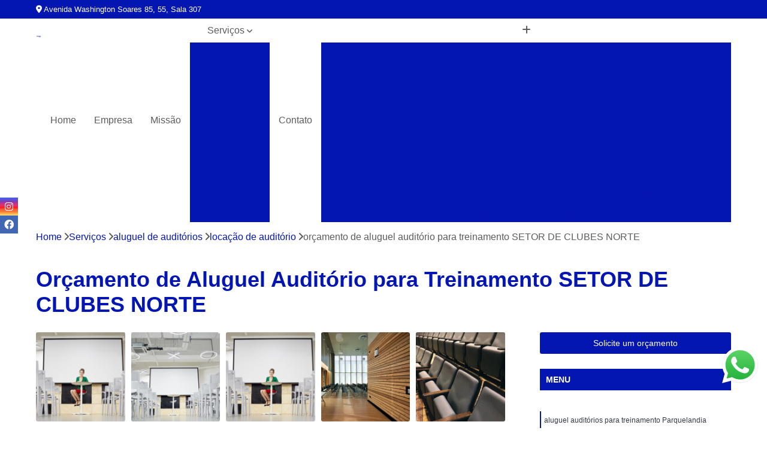

--- FILE ---
content_type: text/html; charset=utf-8
request_url: https://coworking.conceptoffices.com.br/aluguel-de-auditorios/locacao-de-auditorio/orcamento-de-aluguel-auditorio-para-treinamento-setor-de-clubes-norte
body_size: 15698
content:

<!DOCTYPE html>
<!--[if lt IE 7]>      <html class="no-js lt-ie9 lt-ie8 lt-ie7"> <![endif]-->
<!--[if IE 7]>         <html class="no-js lt-ie9 lt-ie8"> <![endif]-->
<!--[if IE 8]>         <html class="no-js lt-ie9"> <![endif]-->
<!--[if gt IE 8]><!-->
<html class="no-js" lang="pt-br"> <!--<![endif]-->

<head>


	
     <link rel="shortcut icon" href="https://coworking.conceptoffices.com.br/imagens/favicon.ico">
   
   
     <meta name="google-site-verification" content="LTBGt62a9-iQdnBu6rWA9v4ZZRrlNHMuHmWJqU3xg6M">
  
            <meta name="msvalidate.01" content="C6C863CB6F6FF962CE6D2636592AF74C">
    
        


    
    <meta name="keywords" content="locação de auditório, locação, auditório">
    <meta name="viewport" content="width=device-width, initial-scale=1.0">
    <meta name="geo.position"
          content=";">
    <meta name="geo.region" content="">
    <meta name="geo.placename" content="">
    <meta name="ICBM"
          content=",">
    <meta name="robots" content="index,follow">
    <meta name="rating" content="General">
    <meta name="revisit-after" content="7 days">
    <meta name="author" content="Concept Offices">
    <meta property="region" content="Brasil">
    <meta property="og:title"
          content="Orçamento de Aluguel Auditório para Treinamento SETOR DE CLUBES NORTE - Locação de Auditório - Concept Offices ">
    <meta property="type" content="article">
    <meta property="image"
          content="https://coworking.conceptoffices.com.br/imagens/logo.png">
    <meta property="og:url"
          content="https://coworking.conceptoffices.com.br/aluguel-de-auditorios/locacao-de-auditorio/orcamento-de-aluguel-auditorio-para-treinamento-setor-de-clubes-norte">
    <meta property="description" content="">
    <meta property="site_name" content="Concept Offices">
        <link rel="canonical" href="https://coworking.conceptoffices.com.br/aluguel-de-auditorios/locacao-de-auditorio/orcamento-de-aluguel-auditorio-para-treinamento-setor-de-clubes-norte">

        <meta name="idProjeto" content="5277">

      <link rel="stylesheet" href="https://coworking.conceptoffices.com.br/css/normalize.css" >
	<link rel="stylesheet" href="https://coworking.conceptoffices.com.br/css/style-base.css" >
	<link rel="stylesheet" href="https://coworking.conceptoffices.com.br/css/style.css" >
	<link rel="stylesheet" href="https://coworking.conceptoffices.com.br/css/mpi-1.0.css" >
	<link rel="stylesheet" href="https://coworking.conceptoffices.com.br/css/menu-hamburger.css" >
	<link rel="stylesheet" href="https://coworking.conceptoffices.com.br/owl/owl.theme.default.min.css" >
	<link rel="stylesheet" href="https://coworking.conceptoffices.com.br/fancybox/jquery.fancybox.min.css" >
	<link rel="stylesheet" href="https://coworking.conceptoffices.com.br/js/sweetalert/css/sweetalert.css" >

      <title>Orçamento de Aluguel Auditório para Treinamento SETOR DE CLUBES NORTE - Locação de Auditório - Concept Offices </title>
      <base href="https://coworking.conceptoffices.com.br/">


      <style>
         .owl-carousel,.owl-carousel .owl-item{-webkit-tap-highlight-color:transparent;position:relative}.owl-carousel{display:none;width:100%;z-index:1}.owl-carousel .owl-stage{position:relative;-ms-touch-action:pan-Y;touch-action:manipulation;-moz-backface-visibility:hidden}.owl-carousel .owl-stage:after{content:".";display:block;clear:both;visibility:hidden;line-height:0;height:0}.owl-carousel .owl-stage-outer{position:relative;overflow:hidden;-webkit-transform:translate3d(0,0,0)}.owl-carousel .owl-item,.owl-carousel .owl-wrapper{-webkit-backface-visibility:hidden;-moz-backface-visibility:hidden;-ms-backface-visibility:hidden;-webkit-transform:translate3d(0,0,0);-moz-transform:translate3d(0,0,0);-ms-transform:translate3d(0,0,0)}.owl-carousel .owl-item{min-height:1px;float:left;-webkit-backface-visibility:hidden;-webkit-touch-callout:none}.owl-carousel .owl-item img{display:block;width:100%}.owl-carousel .owl-dots.disabled,.owl-carousel .owl-nav.disabled{display:none}.no-js .owl-carousel,.owl-carousel.owl-loaded{display:block}.owl-carousel .owl-dot,.owl-carousel .owl-nav .owl-next,.owl-carousel .owl-nav .owl-prev{cursor:pointer;-webkit-user-select:none;-khtml-user-select:none;-moz-user-select:none;-ms-user-select:none;user-select:none}.owl-carousel .owl-nav button.owl-next,.owl-carousel .owl-nav button.owl-prev,.owl-carousel button.owl-dot{background:0 0;color:inherit;border:none;padding:0!important;font:inherit}.owl-carousel.owl-loading{opacity:0;display:block}.owl-carousel.owl-hidden{opacity:0}.owl-carousel.owl-refresh .owl-item{visibility:hidden}.owl-carousel.owl-drag .owl-item{-ms-touch-action:pan-y;touch-action:pan-y;-webkit-user-select:none;-moz-user-select:none;-ms-user-select:none;user-select:none}.owl-carousel.owl-grab{cursor:move;cursor:grab}.owl-carousel.owl-rtl{direction:rtl}.owl-carousel.owl-rtl .owl-item{float:right}.owl-carousel .animated{animation-duration:1s;animation-fill-mode:both}.owl-carousel .owl-animated-in{z-index:0}.owl-carousel .owl-animated-out{z-index:1}.owl-carousel .fadeOut{animation-name:fadeOut}@keyframes fadeOut{0%{opacity:1}100%{opacity:0}}.owl-height{transition:height .5s ease-in-out}.owl-carousel .owl-item .owl-lazy{opacity:0;transition:opacity .4s ease}.owl-carousel .owl-item .owl-lazy:not([src]),.owl-carousel .owl-item .owl-lazy[src^=""]{max-height:0}.owl-carousel .owl-item img.owl-lazy{transform-style:preserve-3d}.owl-carousel .owl-video-wrapper{position:relative;height:100%;background:#000}.owl-carousel .owl-video-play-icon{position:absolute;height:80px;width:80px;left:50%;top:50%;margin-left:-40px;margin-top:-40px;background:url(owl.video.play.png) no-repeat;cursor:pointer;z-index:1;-webkit-backface-visibility:hidden;transition:transform .1s ease}.owl-carousel .owl-video-play-icon:hover{-ms-transform:scale(1.3,1.3);transform:scale(1.3,1.3)}.owl-carousel .owl-video-playing .owl-video-play-icon,.owl-carousel .owl-video-playing .owl-video-tn{display:none}.owl-carousel .owl-video-tn{opacity:0;height:100%;background-position:center center;background-repeat:no-repeat;background-size:contain;transition:opacity .4s ease}.owl-carousel .owl-video-frame{position:relative;z-index:1;height:100%;width:100%}
        </style>

<!-- Desenvolvido com MPI Technology® -->


    <!-- Google Tag Manager -->
  <script>(function(w,d,s,l,i){w[l]=w[l]||[];w[l].push({'gtm.start':
        new Date().getTime(),event:'gtm.js'});var f=d.getElementsByTagName(s)[0],
        j=d.createElement(s),dl=l!='dataLayer'?'&l='+l:'';j.async=true;j.src=
        'https://www.googletagmanager.com/gtm.js?id='+i+dl;f.parentNode.insertBefore(j,f);
        })(window,document,'script','dataLayer','GTM-PTNBVZ4');</script>
        <!-- End Google Tag Manager -->
       
   <link rel="stylesheet" href="https://coworking.conceptoffices.com.br/css/personalizado.css">

</head>




<!-- Desenvolvido por BUSCA CLIENTES - www.buscaclientes.com.br -->




<body class="mpi-body" data-pagina="f9c6a83204716ddcf5eae78762626517">

    
	<!-- Google Tag Manager (noscript) -->
	<noscript><iframe src="https://www.googletagmanager.com/ns.html?id=GTM-PTNBVZ4" height="0" width="0" style="display:none;visibility:hidden"></iframe></noscript>
	<!-- End Google Tag Manager (noscript) -->
	

  <!-- Página de Big (paginaimagem) -->
                  
                         
         
      
  <header>

    <div id="scrollheader" class="header-desktop">
        <div class="topo">
            <div class="wrapper">
                <div class="d-flex align-items-center justify-content-between">
                    <span><i class="fas fa-map-marker-alt" aria-hidden="true"></i>
                        Avenida Washington Soares 85, 55, Sala 307                    </span>
                    <div class="d-flex align-items-center justify-content-between gap-10">
                                                                            </div>
                </div>
            </div>
            <div class="clear"></div>
        </div>

        <div class="wrapper">
            <div class="d-flex flex-sm-column flex-align-items-center justify-content-between justify-content-md-center gap-20">
                <div class="logo">
                    <a rel="nofollow" href="https://coworking.conceptoffices.com.br/" title="Voltar a página inicial">
                        <img src="https://coworking.conceptoffices.com.br/imagens/logo.png" alt="Concept Offices" title="Concept Offices" width="200">
                    </a>
                </div>
                <div class="d-flex align-items-center justify-content-end justify-content-md-center gap-20">
                    <nav id="menu">
                        <ul>
                            
                                    
                                                            <li><a class="btn-home" data-area="paginaHome" href="https://coworking.conceptoffices.com.br/" title="Home">Home</a></li>
                                    
                                                            <li><a  href="https://coworking.conceptoffices.com.br/empresa" title="Empresa">Empresa</a></li>
                                    
                                                            <li><a  href="https://coworking.conceptoffices.com.br/missao" title="Missão">Missão</a></li>
                                    
                                                            <li class="dropdown"><a  href="https://coworking.conceptoffices.com.br/servicos" title="Serviços">Serviços</a>                                                                                                                                            <ul class="sub-menu ">                                                                                <li class="dropdown"><a href="https://coworking.conceptoffices.com.br/aluguel-de-auditorios" title="aluguel de auditórios">Aluguel de auditórios</a>

                                                                                </li>                                                                                <li class="dropdown"><a href="https://coworking.conceptoffices.com.br/aluguel-de-consultorios" title="aluguel de consultórios">Aluguel de consultórios</a>

                                                                                </li>                                                                                <li class="dropdown"><a href="https://coworking.conceptoffices.com.br/aluguel-de-salas" title="aluguel de salas">Aluguel de salas</a>

                                                                                </li>                                                                                <li class="dropdown"><a href="https://coworking.conceptoffices.com.br/enderecos-comerciais" title="endereços comerciais">Endereços comerciais</a>

                                                                                </li>                                                                                <li class="dropdown"><a href="https://coworking.conceptoffices.com.br/enderecos-fiscais" title="endereços fiscais">Endereços fiscais</a>

                                                                                </li>                                                                                <li class="dropdown"><a href="https://coworking.conceptoffices.com.br/escritorios-compartilhados" title="escritórios compartilhados">Escritórios compartilhados</a>

                                                                                </li>                                                                                <li class="dropdown"><a href="https://coworking.conceptoffices.com.br/escritorios-coworking" title="escritórios coworking">Escritórios coworking</a>

                                                                                </li>                                                                                <li class="dropdown"><a href="https://coworking.conceptoffices.com.br/escritorios-virtuais" title="escritórios virtuais">Escritórios virtuais</a>

                                                                                </li>                                                                                <li class="dropdown"><a href="https://coworking.conceptoffices.com.br/locacao-de-salas" title="locação de salas">Locação de salas</a>

                                                                                </li>                                                                                <li class="dropdown"><a href="https://coworking.conceptoffices.com.br/salas-para-aluguel" title="salas para aluguel">Salas para aluguel</a>

                                                                                </li>                                                                        </ul>
                                                                    </li>
                                                                                                                                        
                                                            <li><a  href="https://coworking.conceptoffices.com.br/contato" title="Contato">Contato</a></li>
                                                                                                                    <li class="dropdown" data-icon-menu>
                                                                <a href="https://coworking.conceptoffices.com.br/servicos" title="Mais informacoes"><i class="fas fa-plus"></i></a>

                                                                <ul class="sub-menu ">
                                                                    
                                                                        <li> <a href="aluguel-auditorio" title="Contato">
                                                                                Aluguel Auditório                                                                            </a></li>

                                                                        
                                                                        <li> <a href="aluguel-auditorio-brasilia" title="Contato">
                                                                                Aluguel Auditório Brasília                                                                            </a></li>

                                                                        
                                                                        <li> <a href="aluguel-auditorio-fortaleza" title="Contato">
                                                                                Aluguel Auditório Fortaleza                                                                            </a></li>

                                                                        
                                                                        <li> <a href="aluguel-auditorio-para-eventos" title="Contato">
                                                                                Aluguel Auditório para Eventos                                                                            </a></li>

                                                                        
                                                                        <li> <a href="aluguel-auditorio-para-treinamento" title="Contato">
                                                                                Aluguel Auditório para Treinamento                                                                            </a></li>

                                                                        
                                                                        <li> <a href="aluguel-de-auditorio" title="Contato">
                                                                                Aluguel de Auditório                                                                            </a></li>

                                                                        
                                                                        <li> <a href="auditorio-de-treinamento-para-aluguel" title="Contato">
                                                                                Auditório de Treinamento para Aluguel                                                                            </a></li>

                                                                        
                                                                        <li> <a href="auditorio-de-treinamento-para-locacao" title="Contato">
                                                                                Auditório de Treinamento para Locação                                                                            </a></li>

                                                                        
                                                                        <li> <a href="auditorio-para-aluguel" title="Contato">
                                                                                Auditório para Aluguel                                                                            </a></li>

                                                                        
                                                                        <li> <a href="auditorio-para-locacao" title="Contato">
                                                                                Auditório para Locação                                                                            </a></li>

                                                                        
                                                                        <li> <a href="locacao-auditorio" title="Contato">
                                                                                Locação Auditório                                                                            </a></li>

                                                                        
                                                                        <li> <a href="locacao-de-auditorio" title="Contato">
                                                                                Locação de Auditório                                                                            </a></li>

                                                                        
                                                                        <li> <a href="aluguel-consultorio" title="Contato">
                                                                                Aluguel Consultório                                                                            </a></li>

                                                                        
                                                                        <li> <a href="aluguel-consultorio-brasilia" title="Contato">
                                                                                Aluguel Consultório Brasília                                                                            </a></li>

                                                                        
                                                                        <li> <a href="aluguel-consultorio-fortaleza" title="Contato">
                                                                                Aluguel Consultório Fortaleza                                                                            </a></li>

                                                                        
                                                                        <li> <a href="aluguel-consultorio-medico" title="Contato">
                                                                                Aluguel Consultório Médico                                                                            </a></li>

                                                                        
                                                                        <li> <a href="aluguel-consultorio-psicologia" title="Contato">
                                                                                Aluguel Consultório Psicologia                                                                            </a></li>

                                                                        
                                                                        <li> <a href="aluguel-de-consultorio" title="Contato">
                                                                                Aluguel de Consultório                                                                            </a></li>

                                                                        
                                                                        <li> <a href="aluguel-de-consultorio-de-fisioterapia" title="Contato">
                                                                                Aluguel de Consultório de Fisioterapia                                                                            </a></li>

                                                                        
                                                                        <li> <a href="aluguel-de-consultorio-nutricionista" title="Contato">
                                                                                Aluguel de Consultório Nutricionista                                                                            </a></li>

                                                                        
                                                                        <li> <a href="aluguel-de-consultorio-por-hora" title="Contato">
                                                                                Aluguel de Consultório por Hora                                                                            </a></li>

                                                                        
                                                                        <li> <a href="aluguel-de-horario-em-consultorio-medico" title="Contato">
                                                                                Aluguel de Horário em Consultório Médico                                                                            </a></li>

                                                                        
                                                                        <li> <a href="aluguel-sala-consultorio" title="Contato">
                                                                                Aluguel Sala Consultório                                                                            </a></li>

                                                                        
                                                                        <li> <a href="consultorio-aluguel-por-hora" title="Contato">
                                                                                Consultório Aluguel por Hora                                                                            </a></li>

                                                                        
                                                                        <li> <a href="aluguel-de-sala" title="Contato">
                                                                                Aluguel de Sala                                                                            </a></li>

                                                                        
                                                                        <li> <a href="aluguel-de-sala-comercial" title="Contato">
                                                                                Aluguel de Sala Comercial                                                                            </a></li>

                                                                        
                                                                        <li> <a href="aluguel-de-sala-comercial-por-dia" title="Contato">
                                                                                Aluguel de Sala Comercial por Dia                                                                            </a></li>

                                                                        
                                                                        <li> <a href="aluguel-de-sala-de-reuniao-por-hora" title="Contato">
                                                                                Aluguel de Sala de Reunião por Hora                                                                            </a></li>

                                                                        
                                                                        <li> <a href="aluguel-de-sala-para-consultorio" title="Contato">
                                                                                Aluguel de Sala para Consultório                                                                            </a></li>

                                                                        
                                                                        <li> <a href="aluguel-de-sala-para-terapeutas" title="Contato">
                                                                                Aluguel de Sala para Terapeutas                                                                            </a></li>

                                                                        
                                                                        <li> <a href="aluguel-de-sala-por-hora" title="Contato">
                                                                                Aluguel de Sala por Hora                                                                            </a></li>

                                                                        
                                                                        <li> <a href="aluguel-de-sala-por-hora-para-psicologo" title="Contato">
                                                                                Aluguel de Sala por Hora para Psicólogo                                                                            </a></li>

                                                                        
                                                                        <li> <a href="aluguel-sala" title="Contato">
                                                                                Aluguel Sala                                                                            </a></li>

                                                                        
                                                                        <li> <a href="aluguel-sala-comercial" title="Contato">
                                                                                Aluguel Sala Comercial                                                                            </a></li>

                                                                        
                                                                        <li> <a href="aluguel-sala-comercial-brasilia" title="Contato">
                                                                                Aluguel Sala Comercial Brasília                                                                            </a></li>

                                                                        
                                                                        <li> <a href="aluguel-sala-comercial-fortaleza" title="Contato">
                                                                                Aluguel Sala Comercial Fortaleza                                                                            </a></li>

                                                                        
                                                                        <li> <a href="coworking-endereco-comercial" title="Contato">
                                                                                Coworking Endereço Comercial                                                                            </a></li>

                                                                        
                                                                        <li> <a href="endereco-associacao-comercial" title="Contato">
                                                                                Endereço Associação Comercial                                                                            </a></li>

                                                                        
                                                                        <li> <a href="endereco-comercial" title="Contato">
                                                                                Endereço Comercial                                                                            </a></li>

                                                                        
                                                                        <li> <a href="endereco-comercial-aluguel" title="Contato">
                                                                                Endereço Comercial Aluguel                                                                            </a></li>

                                                                        
                                                                        <li> <a href="endereco-comercial-brasilia" title="Contato">
                                                                                Endereço Comercial Brasília                                                                            </a></li>

                                                                        
                                                                        <li> <a href="endereco-comercial-coworking" title="Contato">
                                                                                Endereço Comercial Coworking                                                                            </a></li>

                                                                        
                                                                        <li> <a href="endereco-comercial-de-empresa" title="Contato">
                                                                                Endereço Comercial de Empresa                                                                            </a></li>

                                                                        
                                                                        <li> <a href="endereco-comercial-empresa" title="Contato">
                                                                                Endereço Comercial Empresa                                                                            </a></li>

                                                                        
                                                                        <li> <a href="endereco-comercial-fortaleza" title="Contato">
                                                                                Endereço Comercial Fortaleza                                                                            </a></li>

                                                                        
                                                                        <li> <a href="endereco-comercial-pessoa-fisica" title="Contato">
                                                                                Endereço Comercial Pessoa Física                                                                            </a></li>

                                                                        
                                                                        <li> <a href="endereco-comercial-virtual" title="Contato">
                                                                                Endereço Comercial Virtual                                                                            </a></li>

                                                                        
                                                                        <li> <a href="endereco-coworking-comercial" title="Contato">
                                                                                Endereço Coworking Comercial                                                                            </a></li>

                                                                        
                                                                        <li> <a href="coworking-endereco-fiscal" title="Contato">
                                                                                Coworking Endereço Fiscal                                                                            </a></li>

                                                                        
                                                                        <li> <a href="endereco-comercial-e-fiscal" title="Contato">
                                                                                Endereço Comercial e Fiscal                                                                            </a></li>

                                                                        
                                                                        <li> <a href="endereco-fiscal" title="Contato">
                                                                                Endereço Fiscal                                                                            </a></li>

                                                                        
                                                                        <li> <a href="endereco-fiscal-brasilia" title="Contato">
                                                                                Endereço Fiscal Brasília                                                                            </a></li>

                                                                        
                                                                        <li> <a href="endereco-fiscal-com-inscricao-estadual" title="Contato">
                                                                                Endereço Fiscal com Inscrição Estadual                                                                            </a></li>

                                                                        
                                                                        <li> <a href="endereco-fiscal-coworking" title="Contato">
                                                                                Endereço Fiscal Coworking                                                                            </a></li>

                                                                        
                                                                        <li> <a href="endereco-fiscal-e-comercial" title="Contato">
                                                                                Endereço Fiscal e Comercial                                                                            </a></li>

                                                                        
                                                                        <li> <a href="endereco-fiscal-fortaleza" title="Contato">
                                                                                Endereço Fiscal Fortaleza                                                                            </a></li>

                                                                        
                                                                        <li> <a href="endereco-fiscal-para-abertura-de-empresa" title="Contato">
                                                                                Endereço Fiscal para Abertura de Empresa                                                                            </a></li>

                                                                        
                                                                        <li> <a href="endereco-fiscal-para-empresas" title="Contato">
                                                                                Endereço Fiscal para Empresas                                                                            </a></li>

                                                                        
                                                                        <li> <a href="endereco-fiscal-virtual" title="Contato">
                                                                                Endereço Fiscal Virtual                                                                            </a></li>

                                                                        
                                                                        <li> <a href="locacao-de-endereco-fiscal" title="Contato">
                                                                                Locação de Endereço Fiscal                                                                            </a></li>

                                                                        
                                                                        <li> <a href="escritorio-compartilhado" title="Contato">
                                                                                Escritório Compartilhado                                                                            </a></li>

                                                                        
                                                                        <li> <a href="escritorio-compartilhado-advocacia" title="Contato">
                                                                                Escritório Compartilhado Advocacia                                                                            </a></li>

                                                                        
                                                                        <li> <a href="escritorio-compartilhado-advogado" title="Contato">
                                                                                Escritório Compartilhado Advogado                                                                            </a></li>

                                                                        
                                                                        <li> <a href="escritorio-compartilhado-brasilia" title="Contato">
                                                                                Escritório Compartilhado Brasília                                                                            </a></li>

                                                                        
                                                                        <li> <a href="escritorio-compartilhado-com-recepcao" title="Contato">
                                                                                Escritório Compartilhado com Recepção                                                                            </a></li>

                                                                        
                                                                        <li> <a href="escritorio-compartilhado-e-coworking" title="Contato">
                                                                                Escritório Compartilhado e Coworking                                                                            </a></li>

                                                                        
                                                                        <li> <a href="escritorio-compartilhado-fortaleza" title="Contato">
                                                                                Escritório Compartilhado Fortaleza                                                                            </a></li>

                                                                        
                                                                        <li> <a href="escritorio-compartilhado-oab" title="Contato">
                                                                                Escritório Compartilhado Oab                                                                            </a></li>

                                                                        
                                                                        <li> <a href="escritorio-compartilhado-para-advogados" title="Contato">
                                                                                Escritório Compartilhado para Advogados                                                                            </a></li>

                                                                        
                                                                        <li> <a href="escritorio-compartilhado-para-empresas" title="Contato">
                                                                                Escritório Compartilhado para Empresas                                                                            </a></li>

                                                                        
                                                                        <li> <a href="escritorio-compartilhado-para-startup" title="Contato">
                                                                                Escritório Compartilhado para Startup                                                                            </a></li>

                                                                        
                                                                        <li> <a href="escritorio-compartilhado-virtual" title="Contato">
                                                                                Escritório Compartilhado Virtual                                                                            </a></li>

                                                                        
                                                                        <li> <a href="coworking-escritorio-virtual" title="Contato">
                                                                                Coworking Escritório Virtual                                                                            </a></li>

                                                                        
                                                                        <li> <a href="escritorio-advocacia-coworking" title="Contato">
                                                                                Escritório Advocacia Coworking                                                                            </a></li>

                                                                        
                                                                        <li> <a href="escritorio-compartilhado-coworking" title="Contato">
                                                                                Escritório Compartilhado Coworking                                                                            </a></li>

                                                                        
                                                                        <li> <a href="escritorio-coworking" title="Contato">
                                                                                Escritório Coworking                                                                            </a></li>

                                                                        
                                                                        <li> <a href="escritorio-coworking-advogados" title="Contato">
                                                                                Escritório Coworking Advogados                                                                            </a></li>

                                                                        
                                                                        <li> <a href="escritorio-coworking-brasilia" title="Contato">
                                                                                Escritório Coworking Brasília                                                                            </a></li>

                                                                        
                                                                        <li> <a href="escritorio-coworking-empresa" title="Contato">
                                                                                Escritório Coworking Empresa                                                                            </a></li>

                                                                        
                                                                        <li> <a href="escritorio-coworking-fortaleza" title="Contato">
                                                                                Escritório Coworking Fortaleza                                                                            </a></li>

                                                                        
                                                                        <li> <a href="escritorio-coworking-locacao" title="Contato">
                                                                                Escritório Coworking Locação                                                                            </a></li>

                                                                        
                                                                        <li> <a href="escritorio-de-coworking" title="Contato">
                                                                                Escritório de Coworking                                                                            </a></li>

                                                                        
                                                                        <li> <a href="escritorio-para-coworking" title="Contato">
                                                                                Escritório para Coworking                                                                            </a></li>

                                                                        
                                                                        <li> <a href="escritorio-privativo-coworking" title="Contato">
                                                                                Escritório Privativo Coworking                                                                            </a></li>

                                                                        
                                                                        <li> <a href="escritorio-virtual" title="Contato">
                                                                                Escritório Virtual                                                                            </a></li>

                                                                        
                                                                        <li> <a href="escritorio-virtual-advogado" title="Contato">
                                                                                Escritório Virtual Advogado                                                                            </a></li>

                                                                        
                                                                        <li> <a href="escritorio-virtual-brasilia" title="Contato">
                                                                                Escritório Virtual Brasília                                                                            </a></li>

                                                                        
                                                                        <li> <a href="escritorio-virtual-com-endereco-fiscal" title="Contato">
                                                                                Escritório Virtual com Endereço Fiscal                                                                            </a></li>

                                                                        
                                                                        <li> <a href="escritorio-virtual-com-inscricao-estadual" title="Contato">
                                                                                Escritório Virtual com Inscrição Estadual                                                                            </a></li>

                                                                        
                                                                        <li> <a href="escritorio-virtual-coworking" title="Contato">
                                                                                Escritório Virtual Coworking                                                                            </a></li>

                                                                        
                                                                        <li> <a href="escritorio-virtual-de-advocacia" title="Contato">
                                                                                Escritório Virtual de Advocacia                                                                            </a></li>

                                                                        
                                                                        <li> <a href="escritorio-virtual-de-contabilidade" title="Contato">
                                                                                Escritório Virtual de Contabilidade                                                                            </a></li>

                                                                        
                                                                        <li> <a href="escritorio-virtual-fiscal" title="Contato">
                                                                                Escritório Virtual Fiscal                                                                            </a></li>

                                                                        
                                                                        <li> <a href="escritorio-virtual-fortaleza" title="Contato">
                                                                                Escritório Virtual Fortaleza                                                                            </a></li>

                                                                        
                                                                        <li> <a href="escritorio-virtual-inscricao-estadual" title="Contato">
                                                                                Escritório Virtual Inscrição Estadual                                                                            </a></li>

                                                                        
                                                                        <li> <a href="escritorio-virtual-low-cost" title="Contato">
                                                                                Escritório Virtual Low Cost                                                                            </a></li>

                                                                        
                                                                        <li> <a href="locacao-de-sala-comercial" title="Contato">
                                                                                Locação de Sala Comercial                                                                            </a></li>

                                                                        
                                                                        <li> <a href="locacao-de-sala-comercial-brasilia" title="Contato">
                                                                                Locação de Sala Comercial Brasília                                                                            </a></li>

                                                                        
                                                                        <li> <a href="locacao-de-sala-comercial-fortaleza" title="Contato">
                                                                                Locação de Sala Comercial Fortaleza                                                                            </a></li>

                                                                        
                                                                        <li> <a href="locacao-de-sala-comercial-por-hora" title="Contato">
                                                                                Locação de Sala Comercial por Hora                                                                            </a></li>

                                                                        
                                                                        <li> <a href="locacao-de-sala-para-advogados" title="Contato">
                                                                                Locação de Sala para Advogados                                                                            </a></li>

                                                                        
                                                                        <li> <a href="locacao-de-sala-para-treinamento" title="Contato">
                                                                                Locação de Sala para Treinamento                                                                            </a></li>

                                                                        
                                                                        <li> <a href="locacao-de-sala-por-hora" title="Contato">
                                                                                Locação de Sala por Hora                                                                            </a></li>

                                                                        
                                                                        <li> <a href="locacao-sala" title="Contato">
                                                                                Locação Sala                                                                            </a></li>

                                                                        
                                                                        <li> <a href="locacao-sala-comercial" title="Contato">
                                                                                Locação Sala Comercial                                                                            </a></li>

                                                                        
                                                                        <li> <a href="locacao-sala-de-reuniao" title="Contato">
                                                                                Locação Sala de Reunião                                                                            </a></li>

                                                                        
                                                                        <li> <a href="sala-comercial-para-locacao" title="Contato">
                                                                                Sala Comercial para Locação                                                                            </a></li>

                                                                        
                                                                        <li> <a href="sala-para-locacao" title="Contato">
                                                                                Sala para Locação                                                                            </a></li>

                                                                        
                                                                        <li> <a href="aluguel-de-sala-comercial-por-hora" title="Contato">
                                                                                Aluguel de Sala Comercial por Hora                                                                            </a></li>

                                                                        
                                                                        <li> <a href="aluguel-de-sala-comercial-por-hora-brasilia" title="Contato">
                                                                                Aluguel de Sala Comercial por Hora Brasília                                                                            </a></li>

                                                                        
                                                                        <li> <a href="aluguel-de-sala-comercial-por-hora-fortaleza" title="Contato">
                                                                                Aluguel de Sala Comercial por Hora Fortaleza                                                                            </a></li>

                                                                        
                                                                        <li> <a href="aluguel-de-sala-coworking" title="Contato">
                                                                                Aluguel de Sala Coworking                                                                            </a></li>

                                                                        
                                                                        <li> <a href="aluguel-de-sala-de-reuniao" title="Contato">
                                                                                Aluguel de Sala de Reunião                                                                            </a></li>

                                                                        
                                                                        <li> <a href="aluguel-de-sala-em-clinica-medica" title="Contato">
                                                                                Aluguel de Sala em Clínica Médica                                                                            </a></li>

                                                                        
                                                                        <li> <a href="aluguel-de-sala-para-reuniao" title="Contato">
                                                                                Aluguel de Sala para Reunião                                                                            </a></li>

                                                                        
                                                                        <li> <a href="aluguel-de-sala-por-dia" title="Contato">
                                                                                Aluguel de Sala por Dia                                                                            </a></li>

                                                                        
                                                                        <li> <a href="aluguel-por-hora-sala-comercial" title="Contato">
                                                                                Aluguel por Hora Sala Comercial                                                                            </a></li>

                                                                        
                                                                        <li> <a href="aluguel-sala-coworking" title="Contato">
                                                                                Aluguel Sala Coworking                                                                            </a></li>

                                                                        
                                                                        <li> <a href="aluguel-sala-por-hora" title="Contato">
                                                                                Aluguel Sala por Hora                                                                            </a></li>

                                                                        
                                                                        <li> <a href="aluguel-sala-psicologia" title="Contato">
                                                                                Aluguel Sala Psicologia                                                                            </a></li>

                                                                        
                                                                </ul>

                                                            </li>
                                                            

                        </ul>



                    </nav>

                </div>
            </div>
        </div>
        <div class="clear"></div>
    </div>


    <div id="header-block"></div>



    <div class="header-mobile">
        <div class="wrapper">
            <div class="header-mobile__logo">
                <a rel="nofollow" href="https://coworking.conceptoffices.com.br/" title="Voltar a página inicial">
                    <img src="https://coworking.conceptoffices.com.br/imagens/logo.png" alt="Concept Offices" title="Concept Offices" width="200">
                </a>
            </div>
            <div class="header__navigation">
                <!--navbar-->
                <nav id="menu-hamburger">
                    <!-- Collapse button -->
                    <div class="menu__collapse">
                        <button class="collapse__icon" aria-label="Menu">
                            <span class="collapse__icon--1"></span>
                            <span class="collapse__icon--2"></span>
                            <span class="collapse__icon--3"></span>
                        </button>
                    </div>

                    <!-- collapsible content -->
                    <div class="menu__collapsible">
                        <div class="wrapper">
                            <!-- links -->
                            <ul class="menu__items droppable">

                                
                                        

                                                                <li><a class="btn-home" data-area="paginaHome" href="https://coworking.conceptoffices.com.br/" title="Home">Home</a></li>
                                        

                                                                <li><a  href="https://coworking.conceptoffices.com.br/empresa" title="Empresa">Empresa</a></li>
                                        

                                                                <li><a  href="https://coworking.conceptoffices.com.br/missao" title="Missão">Missão</a></li>
                                        

                                                                <li class="dropdown"><a  href="https://coworking.conceptoffices.com.br/servicos" title="Serviços">Serviços</a>                                                                                                                                                    <ul class="sub-menu ">                                                                                    <li class="dropdown"><a href="https://coworking.conceptoffices.com.br/aluguel-de-auditorios" title="aluguel de auditórios">Aluguel de auditórios</a>

                                                                                    </li>                                                                                    <li class="dropdown"><a href="https://coworking.conceptoffices.com.br/aluguel-de-consultorios" title="aluguel de consultórios">Aluguel de consultórios</a>

                                                                                    </li>                                                                                    <li class="dropdown"><a href="https://coworking.conceptoffices.com.br/aluguel-de-salas" title="aluguel de salas">Aluguel de salas</a>

                                                                                    </li>                                                                                    <li class="dropdown"><a href="https://coworking.conceptoffices.com.br/enderecos-comerciais" title="endereços comerciais">Endereços comerciais</a>

                                                                                    </li>                                                                                    <li class="dropdown"><a href="https://coworking.conceptoffices.com.br/enderecos-fiscais" title="endereços fiscais">Endereços fiscais</a>

                                                                                    </li>                                                                                    <li class="dropdown"><a href="https://coworking.conceptoffices.com.br/escritorios-compartilhados" title="escritórios compartilhados">Escritórios compartilhados</a>

                                                                                    </li>                                                                                    <li class="dropdown"><a href="https://coworking.conceptoffices.com.br/escritorios-coworking" title="escritórios coworking">Escritórios coworking</a>

                                                                                    </li>                                                                                    <li class="dropdown"><a href="https://coworking.conceptoffices.com.br/escritorios-virtuais" title="escritórios virtuais">Escritórios virtuais</a>

                                                                                    </li>                                                                                    <li class="dropdown"><a href="https://coworking.conceptoffices.com.br/locacao-de-salas" title="locação de salas">Locação de salas</a>

                                                                                    </li>                                                                                    <li class="dropdown"><a href="https://coworking.conceptoffices.com.br/salas-para-aluguel" title="salas para aluguel">Salas para aluguel</a>

                                                                                    </li>                                                                            </ul>
                                                                        </li>
                                                                                                                                                    

                                                                <li><a  href="https://coworking.conceptoffices.com.br/contato" title="Contato">Contato</a></li>

                                                                                                                            <li class="dropdown" data-icon-menu>
                                                                    <a href="https://coworking.conceptoffices.com.br/servicos" title="Mais informacoes"><i class="fas fa-plus"></i></a>

                                                                    <ul class="sub-menu ">
                                                                        
                                                                            <li> <a href="aluguel-auditorio" title="Contato">
                                                                                    Aluguel Auditório                                                                                </a></li>

                                                                            
                                                                            <li> <a href="aluguel-auditorio-brasilia" title="Contato">
                                                                                    Aluguel Auditório Brasília                                                                                </a></li>

                                                                            
                                                                            <li> <a href="aluguel-auditorio-fortaleza" title="Contato">
                                                                                    Aluguel Auditório Fortaleza                                                                                </a></li>

                                                                            
                                                                            <li> <a href="aluguel-auditorio-para-eventos" title="Contato">
                                                                                    Aluguel Auditório para Eventos                                                                                </a></li>

                                                                            
                                                                            <li> <a href="aluguel-auditorio-para-treinamento" title="Contato">
                                                                                    Aluguel Auditório para Treinamento                                                                                </a></li>

                                                                            
                                                                            <li> <a href="aluguel-de-auditorio" title="Contato">
                                                                                    Aluguel de Auditório                                                                                </a></li>

                                                                            
                                                                            <li> <a href="auditorio-de-treinamento-para-aluguel" title="Contato">
                                                                                    Auditório de Treinamento para Aluguel                                                                                </a></li>

                                                                            
                                                                            <li> <a href="auditorio-de-treinamento-para-locacao" title="Contato">
                                                                                    Auditório de Treinamento para Locação                                                                                </a></li>

                                                                            
                                                                            <li> <a href="auditorio-para-aluguel" title="Contato">
                                                                                    Auditório para Aluguel                                                                                </a></li>

                                                                            
                                                                            <li> <a href="auditorio-para-locacao" title="Contato">
                                                                                    Auditório para Locação                                                                                </a></li>

                                                                            
                                                                            <li> <a href="locacao-auditorio" title="Contato">
                                                                                    Locação Auditório                                                                                </a></li>

                                                                            
                                                                            <li> <a href="locacao-de-auditorio" title="Contato">
                                                                                    Locação de Auditório                                                                                </a></li>

                                                                            
                                                                            <li> <a href="aluguel-consultorio" title="Contato">
                                                                                    Aluguel Consultório                                                                                </a></li>

                                                                            
                                                                            <li> <a href="aluguel-consultorio-brasilia" title="Contato">
                                                                                    Aluguel Consultório Brasília                                                                                </a></li>

                                                                            
                                                                            <li> <a href="aluguel-consultorio-fortaleza" title="Contato">
                                                                                    Aluguel Consultório Fortaleza                                                                                </a></li>

                                                                            
                                                                            <li> <a href="aluguel-consultorio-medico" title="Contato">
                                                                                    Aluguel Consultório Médico                                                                                </a></li>

                                                                            
                                                                            <li> <a href="aluguel-consultorio-psicologia" title="Contato">
                                                                                    Aluguel Consultório Psicologia                                                                                </a></li>

                                                                            
                                                                            <li> <a href="aluguel-de-consultorio" title="Contato">
                                                                                    Aluguel de Consultório                                                                                </a></li>

                                                                            
                                                                            <li> <a href="aluguel-de-consultorio-de-fisioterapia" title="Contato">
                                                                                    Aluguel de Consultório de Fisioterapia                                                                                </a></li>

                                                                            
                                                                            <li> <a href="aluguel-de-consultorio-nutricionista" title="Contato">
                                                                                    Aluguel de Consultório Nutricionista                                                                                </a></li>

                                                                            
                                                                            <li> <a href="aluguel-de-consultorio-por-hora" title="Contato">
                                                                                    Aluguel de Consultório por Hora                                                                                </a></li>

                                                                            
                                                                            <li> <a href="aluguel-de-horario-em-consultorio-medico" title="Contato">
                                                                                    Aluguel de Horário em Consultório Médico                                                                                </a></li>

                                                                            
                                                                            <li> <a href="aluguel-sala-consultorio" title="Contato">
                                                                                    Aluguel Sala Consultório                                                                                </a></li>

                                                                            
                                                                            <li> <a href="consultorio-aluguel-por-hora" title="Contato">
                                                                                    Consultório Aluguel por Hora                                                                                </a></li>

                                                                            
                                                                            <li> <a href="aluguel-de-sala" title="Contato">
                                                                                    Aluguel de Sala                                                                                </a></li>

                                                                            
                                                                            <li> <a href="aluguel-de-sala-comercial" title="Contato">
                                                                                    Aluguel de Sala Comercial                                                                                </a></li>

                                                                            
                                                                            <li> <a href="aluguel-de-sala-comercial-por-dia" title="Contato">
                                                                                    Aluguel de Sala Comercial por Dia                                                                                </a></li>

                                                                            
                                                                            <li> <a href="aluguel-de-sala-de-reuniao-por-hora" title="Contato">
                                                                                    Aluguel de Sala de Reunião por Hora                                                                                </a></li>

                                                                            
                                                                            <li> <a href="aluguel-de-sala-para-consultorio" title="Contato">
                                                                                    Aluguel de Sala para Consultório                                                                                </a></li>

                                                                            
                                                                            <li> <a href="aluguel-de-sala-para-terapeutas" title="Contato">
                                                                                    Aluguel de Sala para Terapeutas                                                                                </a></li>

                                                                            
                                                                            <li> <a href="aluguel-de-sala-por-hora" title="Contato">
                                                                                    Aluguel de Sala por Hora                                                                                </a></li>

                                                                            
                                                                            <li> <a href="aluguel-de-sala-por-hora-para-psicologo" title="Contato">
                                                                                    Aluguel de Sala por Hora para Psicólogo                                                                                </a></li>

                                                                            
                                                                            <li> <a href="aluguel-sala" title="Contato">
                                                                                    Aluguel Sala                                                                                </a></li>

                                                                            
                                                                            <li> <a href="aluguel-sala-comercial" title="Contato">
                                                                                    Aluguel Sala Comercial                                                                                </a></li>

                                                                            
                                                                            <li> <a href="aluguel-sala-comercial-brasilia" title="Contato">
                                                                                    Aluguel Sala Comercial Brasília                                                                                </a></li>

                                                                            
                                                                            <li> <a href="aluguel-sala-comercial-fortaleza" title="Contato">
                                                                                    Aluguel Sala Comercial Fortaleza                                                                                </a></li>

                                                                            
                                                                            <li> <a href="coworking-endereco-comercial" title="Contato">
                                                                                    Coworking Endereço Comercial                                                                                </a></li>

                                                                            
                                                                            <li> <a href="endereco-associacao-comercial" title="Contato">
                                                                                    Endereço Associação Comercial                                                                                </a></li>

                                                                            
                                                                            <li> <a href="endereco-comercial" title="Contato">
                                                                                    Endereço Comercial                                                                                </a></li>

                                                                            
                                                                            <li> <a href="endereco-comercial-aluguel" title="Contato">
                                                                                    Endereço Comercial Aluguel                                                                                </a></li>

                                                                            
                                                                            <li> <a href="endereco-comercial-brasilia" title="Contato">
                                                                                    Endereço Comercial Brasília                                                                                </a></li>

                                                                            
                                                                            <li> <a href="endereco-comercial-coworking" title="Contato">
                                                                                    Endereço Comercial Coworking                                                                                </a></li>

                                                                            
                                                                            <li> <a href="endereco-comercial-de-empresa" title="Contato">
                                                                                    Endereço Comercial de Empresa                                                                                </a></li>

                                                                            
                                                                            <li> <a href="endereco-comercial-empresa" title="Contato">
                                                                                    Endereço Comercial Empresa                                                                                </a></li>

                                                                            
                                                                            <li> <a href="endereco-comercial-fortaleza" title="Contato">
                                                                                    Endereço Comercial Fortaleza                                                                                </a></li>

                                                                            
                                                                            <li> <a href="endereco-comercial-pessoa-fisica" title="Contato">
                                                                                    Endereço Comercial Pessoa Física                                                                                </a></li>

                                                                            
                                                                            <li> <a href="endereco-comercial-virtual" title="Contato">
                                                                                    Endereço Comercial Virtual                                                                                </a></li>

                                                                            
                                                                            <li> <a href="endereco-coworking-comercial" title="Contato">
                                                                                    Endereço Coworking Comercial                                                                                </a></li>

                                                                            
                                                                            <li> <a href="coworking-endereco-fiscal" title="Contato">
                                                                                    Coworking Endereço Fiscal                                                                                </a></li>

                                                                            
                                                                            <li> <a href="endereco-comercial-e-fiscal" title="Contato">
                                                                                    Endereço Comercial e Fiscal                                                                                </a></li>

                                                                            
                                                                            <li> <a href="endereco-fiscal" title="Contato">
                                                                                    Endereço Fiscal                                                                                </a></li>

                                                                            
                                                                            <li> <a href="endereco-fiscal-brasilia" title="Contato">
                                                                                    Endereço Fiscal Brasília                                                                                </a></li>

                                                                            
                                                                            <li> <a href="endereco-fiscal-com-inscricao-estadual" title="Contato">
                                                                                    Endereço Fiscal com Inscrição Estadual                                                                                </a></li>

                                                                            
                                                                            <li> <a href="endereco-fiscal-coworking" title="Contato">
                                                                                    Endereço Fiscal Coworking                                                                                </a></li>

                                                                            
                                                                            <li> <a href="endereco-fiscal-e-comercial" title="Contato">
                                                                                    Endereço Fiscal e Comercial                                                                                </a></li>

                                                                            
                                                                            <li> <a href="endereco-fiscal-fortaleza" title="Contato">
                                                                                    Endereço Fiscal Fortaleza                                                                                </a></li>

                                                                            
                                                                            <li> <a href="endereco-fiscal-para-abertura-de-empresa" title="Contato">
                                                                                    Endereço Fiscal para Abertura de Empresa                                                                                </a></li>

                                                                            
                                                                            <li> <a href="endereco-fiscal-para-empresas" title="Contato">
                                                                                    Endereço Fiscal para Empresas                                                                                </a></li>

                                                                            
                                                                            <li> <a href="endereco-fiscal-virtual" title="Contato">
                                                                                    Endereço Fiscal Virtual                                                                                </a></li>

                                                                            
                                                                            <li> <a href="locacao-de-endereco-fiscal" title="Contato">
                                                                                    Locação de Endereço Fiscal                                                                                </a></li>

                                                                            
                                                                            <li> <a href="escritorio-compartilhado" title="Contato">
                                                                                    Escritório Compartilhado                                                                                </a></li>

                                                                            
                                                                            <li> <a href="escritorio-compartilhado-advocacia" title="Contato">
                                                                                    Escritório Compartilhado Advocacia                                                                                </a></li>

                                                                            
                                                                            <li> <a href="escritorio-compartilhado-advogado" title="Contato">
                                                                                    Escritório Compartilhado Advogado                                                                                </a></li>

                                                                            
                                                                            <li> <a href="escritorio-compartilhado-brasilia" title="Contato">
                                                                                    Escritório Compartilhado Brasília                                                                                </a></li>

                                                                            
                                                                            <li> <a href="escritorio-compartilhado-com-recepcao" title="Contato">
                                                                                    Escritório Compartilhado com Recepção                                                                                </a></li>

                                                                            
                                                                            <li> <a href="escritorio-compartilhado-e-coworking" title="Contato">
                                                                                    Escritório Compartilhado e Coworking                                                                                </a></li>

                                                                            
                                                                            <li> <a href="escritorio-compartilhado-fortaleza" title="Contato">
                                                                                    Escritório Compartilhado Fortaleza                                                                                </a></li>

                                                                            
                                                                            <li> <a href="escritorio-compartilhado-oab" title="Contato">
                                                                                    Escritório Compartilhado Oab                                                                                </a></li>

                                                                            
                                                                            <li> <a href="escritorio-compartilhado-para-advogados" title="Contato">
                                                                                    Escritório Compartilhado para Advogados                                                                                </a></li>

                                                                            
                                                                            <li> <a href="escritorio-compartilhado-para-empresas" title="Contato">
                                                                                    Escritório Compartilhado para Empresas                                                                                </a></li>

                                                                            
                                                                            <li> <a href="escritorio-compartilhado-para-startup" title="Contato">
                                                                                    Escritório Compartilhado para Startup                                                                                </a></li>

                                                                            
                                                                            <li> <a href="escritorio-compartilhado-virtual" title="Contato">
                                                                                    Escritório Compartilhado Virtual                                                                                </a></li>

                                                                            
                                                                            <li> <a href="coworking-escritorio-virtual" title="Contato">
                                                                                    Coworking Escritório Virtual                                                                                </a></li>

                                                                            
                                                                            <li> <a href="escritorio-advocacia-coworking" title="Contato">
                                                                                    Escritório Advocacia Coworking                                                                                </a></li>

                                                                            
                                                                            <li> <a href="escritorio-compartilhado-coworking" title="Contato">
                                                                                    Escritório Compartilhado Coworking                                                                                </a></li>

                                                                            
                                                                            <li> <a href="escritorio-coworking" title="Contato">
                                                                                    Escritório Coworking                                                                                </a></li>

                                                                            
                                                                            <li> <a href="escritorio-coworking-advogados" title="Contato">
                                                                                    Escritório Coworking Advogados                                                                                </a></li>

                                                                            
                                                                            <li> <a href="escritorio-coworking-brasilia" title="Contato">
                                                                                    Escritório Coworking Brasília                                                                                </a></li>

                                                                            
                                                                            <li> <a href="escritorio-coworking-empresa" title="Contato">
                                                                                    Escritório Coworking Empresa                                                                                </a></li>

                                                                            
                                                                            <li> <a href="escritorio-coworking-fortaleza" title="Contato">
                                                                                    Escritório Coworking Fortaleza                                                                                </a></li>

                                                                            
                                                                            <li> <a href="escritorio-coworking-locacao" title="Contato">
                                                                                    Escritório Coworking Locação                                                                                </a></li>

                                                                            
                                                                            <li> <a href="escritorio-de-coworking" title="Contato">
                                                                                    Escritório de Coworking                                                                                </a></li>

                                                                            
                                                                            <li> <a href="escritorio-para-coworking" title="Contato">
                                                                                    Escritório para Coworking                                                                                </a></li>

                                                                            
                                                                            <li> <a href="escritorio-privativo-coworking" title="Contato">
                                                                                    Escritório Privativo Coworking                                                                                </a></li>

                                                                            
                                                                            <li> <a href="escritorio-virtual" title="Contato">
                                                                                    Escritório Virtual                                                                                </a></li>

                                                                            
                                                                            <li> <a href="escritorio-virtual-advogado" title="Contato">
                                                                                    Escritório Virtual Advogado                                                                                </a></li>

                                                                            
                                                                            <li> <a href="escritorio-virtual-brasilia" title="Contato">
                                                                                    Escritório Virtual Brasília                                                                                </a></li>

                                                                            
                                                                            <li> <a href="escritorio-virtual-com-endereco-fiscal" title="Contato">
                                                                                    Escritório Virtual com Endereço Fiscal                                                                                </a></li>

                                                                            
                                                                            <li> <a href="escritorio-virtual-com-inscricao-estadual" title="Contato">
                                                                                    Escritório Virtual com Inscrição Estadual                                                                                </a></li>

                                                                            
                                                                            <li> <a href="escritorio-virtual-coworking" title="Contato">
                                                                                    Escritório Virtual Coworking                                                                                </a></li>

                                                                            
                                                                            <li> <a href="escritorio-virtual-de-advocacia" title="Contato">
                                                                                    Escritório Virtual de Advocacia                                                                                </a></li>

                                                                            
                                                                            <li> <a href="escritorio-virtual-de-contabilidade" title="Contato">
                                                                                    Escritório Virtual de Contabilidade                                                                                </a></li>

                                                                            
                                                                            <li> <a href="escritorio-virtual-fiscal" title="Contato">
                                                                                    Escritório Virtual Fiscal                                                                                </a></li>

                                                                            
                                                                            <li> <a href="escritorio-virtual-fortaleza" title="Contato">
                                                                                    Escritório Virtual Fortaleza                                                                                </a></li>

                                                                            
                                                                            <li> <a href="escritorio-virtual-inscricao-estadual" title="Contato">
                                                                                    Escritório Virtual Inscrição Estadual                                                                                </a></li>

                                                                            
                                                                            <li> <a href="escritorio-virtual-low-cost" title="Contato">
                                                                                    Escritório Virtual Low Cost                                                                                </a></li>

                                                                            
                                                                            <li> <a href="locacao-de-sala-comercial" title="Contato">
                                                                                    Locação de Sala Comercial                                                                                </a></li>

                                                                            
                                                                            <li> <a href="locacao-de-sala-comercial-brasilia" title="Contato">
                                                                                    Locação de Sala Comercial Brasília                                                                                </a></li>

                                                                            
                                                                            <li> <a href="locacao-de-sala-comercial-fortaleza" title="Contato">
                                                                                    Locação de Sala Comercial Fortaleza                                                                                </a></li>

                                                                            
                                                                            <li> <a href="locacao-de-sala-comercial-por-hora" title="Contato">
                                                                                    Locação de Sala Comercial por Hora                                                                                </a></li>

                                                                            
                                                                            <li> <a href="locacao-de-sala-para-advogados" title="Contato">
                                                                                    Locação de Sala para Advogados                                                                                </a></li>

                                                                            
                                                                            <li> <a href="locacao-de-sala-para-treinamento" title="Contato">
                                                                                    Locação de Sala para Treinamento                                                                                </a></li>

                                                                            
                                                                            <li> <a href="locacao-de-sala-por-hora" title="Contato">
                                                                                    Locação de Sala por Hora                                                                                </a></li>

                                                                            
                                                                            <li> <a href="locacao-sala" title="Contato">
                                                                                    Locação Sala                                                                                </a></li>

                                                                            
                                                                            <li> <a href="locacao-sala-comercial" title="Contato">
                                                                                    Locação Sala Comercial                                                                                </a></li>

                                                                            
                                                                            <li> <a href="locacao-sala-de-reuniao" title="Contato">
                                                                                    Locação Sala de Reunião                                                                                </a></li>

                                                                            
                                                                            <li> <a href="sala-comercial-para-locacao" title="Contato">
                                                                                    Sala Comercial para Locação                                                                                </a></li>

                                                                            
                                                                            <li> <a href="sala-para-locacao" title="Contato">
                                                                                    Sala para Locação                                                                                </a></li>

                                                                            
                                                                            <li> <a href="aluguel-de-sala-comercial-por-hora" title="Contato">
                                                                                    Aluguel de Sala Comercial por Hora                                                                                </a></li>

                                                                            
                                                                            <li> <a href="aluguel-de-sala-comercial-por-hora-brasilia" title="Contato">
                                                                                    Aluguel de Sala Comercial por Hora Brasília                                                                                </a></li>

                                                                            
                                                                            <li> <a href="aluguel-de-sala-comercial-por-hora-fortaleza" title="Contato">
                                                                                    Aluguel de Sala Comercial por Hora Fortaleza                                                                                </a></li>

                                                                            
                                                                            <li> <a href="aluguel-de-sala-coworking" title="Contato">
                                                                                    Aluguel de Sala Coworking                                                                                </a></li>

                                                                            
                                                                            <li> <a href="aluguel-de-sala-de-reuniao" title="Contato">
                                                                                    Aluguel de Sala de Reunião                                                                                </a></li>

                                                                            
                                                                            <li> <a href="aluguel-de-sala-em-clinica-medica" title="Contato">
                                                                                    Aluguel de Sala em Clínica Médica                                                                                </a></li>

                                                                            
                                                                            <li> <a href="aluguel-de-sala-para-reuniao" title="Contato">
                                                                                    Aluguel de Sala para Reunião                                                                                </a></li>

                                                                            
                                                                            <li> <a href="aluguel-de-sala-por-dia" title="Contato">
                                                                                    Aluguel de Sala por Dia                                                                                </a></li>

                                                                            
                                                                            <li> <a href="aluguel-por-hora-sala-comercial" title="Contato">
                                                                                    Aluguel por Hora Sala Comercial                                                                                </a></li>

                                                                            
                                                                            <li> <a href="aluguel-sala-coworking" title="Contato">
                                                                                    Aluguel Sala Coworking                                                                                </a></li>

                                                                            
                                                                            <li> <a href="aluguel-sala-por-hora" title="Contato">
                                                                                    Aluguel Sala por Hora                                                                                </a></li>

                                                                            
                                                                            <li> <a href="aluguel-sala-psicologia" title="Contato">
                                                                                    Aluguel Sala Psicologia                                                                                </a></li>

                                                                            
                                                                    </ul>

                                                                </li>

                                                                


                            </ul>


                            <!-- links -->
                        </div>
                        <div class="clear"></div>
                    </div>
                    <!-- collapsible content -->

                </nav>
                <!--/navbar-->
            </div>
        </div>
    </div>
</header>


<address class="header-mobile-contact">
    
                                                <a href="tel: +558531083100"><i class="fas fa-phone"></i></a>
                                                                        <a rel="nofollow" href="mailto:contato@conceptoffices.com.br" title="Envie um e-mail para Concept Offices"><i class="fas fa-envelope"></i></a>
</address>

  <main class="mpi-main">
    <div class="content" itemscope itemtype="https://schema.org/Article">
      <section>

        <!-- breadcrumb -->
        <div class="wrapper">
          <div id="breadcrumb">
		<ol itemscope itemtype="http://schema.org/BreadcrumbList">
								<li itemprop="itemListElement" itemscope
						itemtype="http://schema.org/ListItem">
						<a itemprop="item" href="https://coworking.conceptoffices.com.br/">
							<span itemprop="name">Home</span></a>
						<meta itemprop="position" content="1">
						<i class="fas fa-angle-right"></i>
					</li>
											<li itemprop="itemListElement" itemscope itemtype="http://schema.org/ListItem">

						 							
							
								<a itemprop="item"
									href="https://coworking.conceptoffices.com.br/servicos">
									<span itemprop="name">Serviços</span></a>


                                
							   							
							 



							<meta itemprop="position" content="2">
							<i class="fas fa-angle-right"></i>
						</li>
												<li itemprop="itemListElement" itemscope itemtype="http://schema.org/ListItem">

						 							
							
								<a itemprop="item"
								href="https://coworking.conceptoffices.com.br/aluguel-de-auditorios">
								<span itemprop="name">aluguel de auditórios</span></a>

							   
							   							
							 



							<meta itemprop="position" content="3">
							<i class="fas fa-angle-right"></i>
						</li>
												<li itemprop="itemListElement" itemscope itemtype="http://schema.org/ListItem">

						 
							
							
									<a itemprop="item"
									href="https://coworking.conceptoffices.com.br/locacao-de-auditorio">
									<span itemprop="name">locação de auditório</span></a>


																
							 



							<meta itemprop="position" content="4">
							<i class="fas fa-angle-right"></i>
						</li>
												<li><span>orçamento de aluguel auditório para treinamento SETOR DE CLUBES NORTE</span><i class="fas fa-angle-right"></i></li>
								</ol>
</div>

        </div>
        <!-- breadcrumb -->


        <div class="wrapper">
          <h1>
            Orçamento de Aluguel Auditório para Treinamento SETOR DE CLUBES NORTE          </h1>


          <article>
            <ul class="mpi-gallery">

              
                
                  
                    <li>
                      <a href="https://coworking.conceptoffices.com.br/imagens/thumb/auditorios-para-aluguel.png" data-fancybox="group1" class="lightbox" title="auditórios para aluguel Eusébio" data-caption="auditórios para aluguel Eusébio">
                        <img src="https://coworking.conceptoffices.com.br/imagens/thumb/auditorios-para-aluguel.png" title="auditórios para aluguel Eusébio" itemprop="image">
                      </a>
                    </li>





                    
                  
                    <li>
                      <a href="https://coworking.conceptoffices.com.br/imagens/thumb/aluguel-de-auditorio.png" data-fancybox="group1" class="lightbox" title="aluguel de auditório Plano Piloto" data-caption="aluguel de auditório Plano Piloto">
                        <img src="https://coworking.conceptoffices.com.br/imagens/thumb/aluguel-de-auditorio.png" title="aluguel de auditório Plano Piloto" itemprop="image">
                      </a>
                    </li>





                    
                  
                    <li>
                      <a href="https://coworking.conceptoffices.com.br/imagens/thumb/aluguel-de-auditorios.png" data-fancybox="group1" class="lightbox" title="aluguel de auditórios Vila Telebrasília" data-caption="aluguel de auditórios Vila Telebrasília">
                        <img src="https://coworking.conceptoffices.com.br/imagens/thumb/aluguel-de-auditorios.png" title="aluguel de auditórios Vila Telebrasília" itemprop="image">
                      </a>
                    </li>





                    
                  
                    <li>
                      <a href="https://coworking.conceptoffices.com.br/imagens/thumb/orcamento-de-auditorio-para-locacao.png" data-fancybox="group1" class="lightbox" title="orçamento de auditório para locação Condomínio Alphavile" data-caption="orçamento de auditório para locação Condomínio Alphavile">
                        <img src="https://coworking.conceptoffices.com.br/imagens/thumb/orcamento-de-auditorio-para-locacao.png" title="orçamento de auditório para locação Condomínio Alphavile" itemprop="image">
                      </a>
                    </li>





                    
                  
                    <li>
                      <a href="https://coworking.conceptoffices.com.br/imagens/thumb/servico-de-auditorio-para-aluguel.png" data-fancybox="group1" class="lightbox" title="serviço de auditório para aluguel Planaltina" data-caption="serviço de auditório para aluguel Planaltina">
                        <img src="https://coworking.conceptoffices.com.br/imagens/thumb/servico-de-auditorio-para-aluguel.png" title="serviço de auditório para aluguel Planaltina" itemprop="image">
                      </a>
                    </li>





                    
            </ul>

            <h2>Saiba mais sobre a orçamento de aluguel auditório para treinamento SETOR DE CLUBES NORTE na Concept Offices</h2>            Buscando orçamento de aluguel auditório para treinamento SETOR DE CLUBES NORTE? A Concept Offices é a opção mais viável, já que disponibiliza serviços como o de Aluguel de Sala Comercial, Escritório Compartilhado, Aluguel Sala Comercial, Escritório Virtual, Escritório Coworking, Aluguel de Salas, Escritórios Compartilhados e Coworking Escritório Virtual. Além disso, a empresa também conta com um atendimento qualificado, através de funcionários especializados e cuidadosos, que entendem a necessidade de cada cliente. Também foram investidos valores consideráveis em instalações de qualidade, aumentando a eficiência da marca. <h2>Aluguel de Sala Comercial</h2><p>Se você está procurando uma sala para eventos ou uma sala para negócios, a Concept Offices é a empresa certa para você. Nossos serviços de aluguel de sala comercial oferecem uma grande variedade de opções, incluindo salas para reuniões, conferências, seminários, palestras, entre outros. Se você está interessado em usar uma sala para um evento importante, a Concept Offices é a empresa certa para você. <br /> <img src='https://coworking.conceptoffices.com.br/imagens/aluguel-de-salas-aluguel-de-sala-comercial.png' alt='Aluguel de Sala Comercial' /></p> Executamos nossos serviços de forma excelente e qualificada. Com um atendimento diferenciado e cuidadoso, teremos o prazer de sanar suas dúvidas. Por isso, não deixe de entrar em contato para saber mais.
          
           
              <div class="more">
                <h2>Para saber mais sobre Orçamento de Aluguel Auditório para Treinamento SETOR DE CLUBES NORTE</h2>

                Ligue para <strong><a href="tel:+558531083100">
                    (85) 3108-3100                  </a></strong> ou <a rel="nofollow" href="mailto:contato@conceptoffices.com.br" title="Envie um e-mail para Concept Offices">clique aqui</a> e entre em contato por email.
              </div>

                  


        
   


          </article>


          <aside class="mpi-aside">
            <a href="https://coworking.conceptoffices.com.br/contato" class="aside__btn btn-orc" title="Solicite um orçamento">Solicite um orçamento</a>
            <div class="aside__menu">
              <h2 class="aside-title">MENU</h2>
              <nav class="aside__nav">
                <ul>
                  

       
          
        <li>
            <a href="https://coworking.conceptoffices.com.br/aluguel-de-auditorios/locacao-de-auditorio/aluguel-auditorios-para-treinamento-parquelandia" class="asideImg"  title="aluguel auditórios para treinamento Parquelandia" >aluguel auditórios para treinamento Parquelandia</a>
        </li>

    
          
        <li>
            <a href="https://coworking.conceptoffices.com.br/aluguel-de-auditorios/locacao-de-auditorio/auditorio-de-treinamento-para-locacao-guararapes" class="asideImg"  title="auditório de treinamento para locação Guararapes" >auditório de treinamento para locação Guararapes</a>
        </li>

    
          
        <li>
            <a href="https://coworking.conceptoffices.com.br/aluguel-de-auditorios/locacao-de-auditorio/aluguel-auditorio-para-eventos-orcar-jardim-botanico" class="asideImg"  title="aluguel auditório para eventos orçar Jardim botânico" >aluguel auditório para eventos orçar Jardim botânico</a>
        </li>

    
          
        <li>
            <a href="https://coworking.conceptoffices.com.br/aluguel-de-auditorios/locacao-de-auditorio/servico-de-auditorio-de-treinamento-aluguel-entorno-de-brasilia" class="asideImg"  title="serviço de auditório de treinamento aluguel Entorno de Brasília" >serviço de auditório de treinamento aluguel Entorno de Brasília</a>
        </li>

    
          
        <li>
            <a href="https://coworking.conceptoffices.com.br/aluguel-de-auditorios/locacao-de-auditorio/auditorio-para-locacao-edson-queiroz" class="asideImg"  title="auditório para locação Edson Queiroz" >auditório para locação Edson Queiroz</a>
        </li>

    
          
        <li>
            <a href="https://coworking.conceptoffices.com.br/aluguel-de-auditorios/locacao-de-auditorio/auditorio-para-alugar-orcar-condominio-alphavile" class="asideImg"  title="auditório para alugar orçar Condomínio Alphavile" >auditório para alugar orçar Condomínio Alphavile</a>
        </li>

    
          
        <li>
            <a href="https://coworking.conceptoffices.com.br/aluguel-de-auditorios/locacao-de-auditorio/aluguel-auditorio-para-eventos-ze-zona-especial" class="asideImg"  title="aluguel auditório para eventos ZE Zona Especial" >aluguel auditório para eventos ZE Zona Especial</a>
        </li>

    
          
        <li>
            <a href="https://coworking.conceptoffices.com.br/aluguel-de-auditorios/locacao-de-auditorio/orcamento-de-auditorio-de-treinamento-aluguel-ze-zona-especial" class="asideImg"  title="orçamento de auditório de treinamento aluguel ZE Zona Especial" >orçamento de auditório de treinamento aluguel ZE Zona Especial</a>
        </li>

    
          
        <li>
            <a href="https://coworking.conceptoffices.com.br/aluguel-de-auditorios/locacao-de-auditorio/locacao-de-auditorio-orcar-taguatinga" class="asideImg"  title="locação de auditório orçar Taguatinga" >locação de auditório orçar Taguatinga</a>
        </li>

    
          
        <li>
            <a href="https://coworking.conceptoffices.com.br/aluguel-de-auditorios/locacao-de-auditorio/auditorio-de-treinamento-aluguel-orcar-condominio-alphavile" class="asideImg"  title="auditório de treinamento aluguel orçar Condomínio Alphavile" >auditório de treinamento aluguel orçar Condomínio Alphavile</a>
        </li>

    
         

                </ul>
              </nav>
            </div>





            <div class="aside__contato">
              <h2>Entre em contato</h2>
              

            </div>
          </aside>



          <div class="clear"></div>

          





     

      

            <!-- prova social -->
                    <!-- fim provall social -->


        <div class="wrapper">
          <h2>Regiões onde a Concept Offices atende:</h2><br>
<div class="organictabs--regioes">
        <div class="organictabs__menu">
                           
            <span data-tab="id-469" class="active-tab" >Brasília</span>
           
                               
            <span data-tab="id-280"  >Fortaleza</span>
           
                               
            <span data-tab="id-2383"  >Região Metropolitana de Fortaleza </span>
           
                    
    </div>

    <div class="organictabs__content">

                    <ul data-tab="id-469">

                
                    <li><strong>AVENIDA W3</strong></li>

                
                    <li><strong>Aeroporto BSB</strong></li>

                
                    <li><strong>Aeroporto de Brasilia</strong></li>

                
                    <li><strong>Altiplano Leste</strong></li>

                
                    <li><strong>Altiplano Sul</strong></li>

                
                    <li><strong>Arniqueiras</strong></li>

                
                    <li><strong>Asa norte</strong></li>

                
                    <li><strong>Asa sul</strong></li>

                
                    <li><strong>Avenida das nações</strong></li>

                
                    <li><strong>BIOTIC</strong></li>

                
                    <li><strong>Brasília</strong></li>

                
                    <li><strong>Ceilândia</strong></li>

                
                    <li><strong>Condomínio Alphavile</strong></li>

                
                    <li><strong>Condomínio Chácaras Ana Maria</strong></li>

                
                    <li><strong>Condomínio Lago Sul</strong></li>

                
                    <li><strong>Condomínio Quintas da Alvorada</strong></li>

                
                    <li><strong>Condomínio Santa Mônica</strong></li>

                
                    <li><strong>Condomínio Solar de Brasília</strong></li>

                
                    <li><strong>Condomínio Ville de Montagne</strong></li>

                
                    <li><strong>Cruzeiro</strong></li>

                
                    <li><strong>Cruzeiro Novo</strong></li>

                
                    <li><strong>Cruzeiro Velho</strong></li>

                
                    <li><strong>Distrito Federal</strong></li>

                
                    <li><strong>EPJK Estrada Parque Juscelino Kubitschek</strong></li>

                
                    <li><strong>EPNA Estrada Parque das Nações</strong></li>

                
                    <li><strong>EPNB Estrada Parque Núcleo Bandeirante</strong></li>

                
                    <li><strong>EPUB Estrada Parque Universidade de Brasília</strong></li>

                
                    <li><strong>ERL Norte</strong></li>

                
                    <li><strong>ERL Sul</strong></li>

                
                    <li><strong>Eixo L</strong></li>

                
                    <li><strong>Eixo Rodoviário Leste</strong></li>

                
                    <li><strong>Eixo Rodoviário Norte</strong></li>

                
                    <li><strong>Eixo Rodoviário Oeste</strong></li>

                
                    <li><strong>Eixo Rodoviário Sul</strong></li>

                
                    <li><strong>Eixo W</strong></li>

                
                    <li><strong>Entorno de Brasília</strong></li>

                
                    <li><strong>Esplanada dos Ministérios</strong></li>

                
                    <li><strong>Gama</strong></li>

                
                    <li><strong>Grande Colorado</strong></li>

                
                    <li><strong>Guara</strong></li>

                
                    <li><strong>Guará</strong></li>

                
                    <li><strong>Itapuã</strong></li>

                
                    <li><strong>Jardim botânico</strong></li>

                
                    <li><strong>Jardins Mangueiral</strong></li>

                
                    <li><strong>Jockey Club</strong></li>

                
                    <li><strong>Lado Norte</strong></li>

                
                    <li><strong>Lado Sul</strong></li>

                
                    <li><strong>Lado norte</strong></li>

                
                    <li><strong>Lado sul</strong></li>

                
                    <li><strong>Lago</strong></li>

                
                    <li><strong>Lago Norte</strong></li>

                
                    <li><strong>Lago Oeste</strong></li>

                
                    <li><strong>Lago Sul</strong></li>

                
                    <li><strong>Noroeste</strong></li>

                
                    <li><strong>Nova Gama</strong></li>

                
                    <li><strong>Novo gama</strong></li>

                
                    <li><strong>Octogonal</strong></li>

                
                    <li><strong>PARQUE TECNOLOGICO DE BRASILIA GRANJA DO TORT</strong></li>

                
                    <li><strong>PRAÇA DOS TRIBUNAIS PRAÇA DO BURITI SIG</strong></li>

                
                    <li><strong>PTP Praça dos Três Poderes</strong></li>

                
                    <li><strong>Park Sul</strong></li>

                
                    <li><strong>Park Way</strong></li>

                
                    <li><strong>Planaltina</strong></li>

                
                    <li><strong>Plano Piloto</strong></li>

                
                    <li><strong>Praça dos Três Poderes</strong></li>

                
                    <li><strong>Recanto das Emas</strong></li>

                
                    <li><strong>Riacho Fundo I</strong></li>

                
                    <li><strong>Riacho Fundo II</strong></li>

                
                    <li><strong>SAAN</strong></li>

                
                    <li><strong>SBN SETOR BANCÁRIO NORTE</strong></li>

                
                    <li><strong>SBS SETOR BANCÁRIO SUL</strong></li>

                
                    <li><strong>SCN SETOR COMERCIAL NORTE</strong></li>

                
                    <li><strong>SCS SETOR COMERCIAL SUL</strong></li>

                
                    <li><strong>SETOR DE ARMAZENAGEM E ABASTECIMENTO NORTE</strong></li>

                
                    <li><strong>SETOR DE CLUBES NORTE</strong></li>

                
                    <li><strong>SETOR DE CLUBES SUL</strong></li>

                
                    <li><strong>SETOR DE HOTEIS E TURISMO NORTE</strong></li>

                
                    <li><strong>SETOR DE INDUSTRIA GRAFICA BIOTIC</strong></li>

                
                    <li><strong>SETOR MILITAR URBANO</strong></li>

                
                    <li><strong>SHTN Setor Hoteleiro Norte</strong></li>

                
                    <li><strong>SHTS Setor Hoteleiro Sul</strong></li>

                
                    <li><strong>SIA</strong></li>

                
                    <li><strong>SIG Setor de Indústrias Gráficas</strong></li>

                
                    <li><strong>Samambaia</strong></li>

                
                    <li><strong>Setor Administrativo</strong></li>

                
                    <li><strong>Setor Sudoeste</strong></li>

                
                    <li><strong>Setor de Clubes Norte</strong></li>

                
                    <li><strong>Setor de Clubes Sul</strong></li>

                
                    <li><strong>Setor noroeste</strong></li>

                
                    <li><strong>Smpw</strong></li>

                
                    <li><strong>Sobradinho</strong></li>

                
                    <li><strong>Sobradinho II</strong></li>

                
                    <li><strong>Sudeste</strong></li>

                
                    <li><strong>Sudoeste</strong></li>

                
                    <li><strong>Taguatinga</strong></li>

                
                    <li><strong>Vicente Pires</strong></li>

                
                    <li><strong>Vila Planalto</strong></li>

                
                    <li><strong>Vila Telebrasília</strong></li>

                
                    <li><strong>ZE Zona Especial</strong></li>

                
                    <li><strong>ZR Zona Residencial</strong></li>

                
                    <li><strong>ZV Zona Verde</strong></li>

                
                    <li><strong>ZfN Zona Industrial</strong></li>

                
                    <li><strong>Zona Industrial</strong></li>

                
                    <li><strong>w3 Norte</strong></li>

                
                    <li><strong>w3 Sul</strong></li>

                
                    <li><strong>Águas Claras</strong></li>

                
                    <li><strong>Águas claras</strong></li>

                
            </ul>

                    <ul data-tab="id-280">

                
                    <li><strong>Aldeota</strong></li>

                
                    <li><strong>Bairro de Fátima</strong></li>

                
                    <li><strong>Bs Design</strong></li>

                
                    <li><strong>Cambeba</strong></li>

                
                    <li><strong>Centro</strong></li>

                
                    <li><strong>Cidade dos Funcionarios</strong></li>

                
                    <li><strong>Cocó</strong></li>

                
                    <li><strong>Desembargador Moreira</strong></li>

                
                    <li><strong>Dionísio Torres</strong></li>

                
                    <li><strong>Dom Luis</strong></li>

                
                    <li><strong>Edson Queiroz</strong></li>

                
                    <li><strong>Engenheiro Luciano Cavalcante</strong></li>

                
                    <li><strong>Guararapes</strong></li>

                
                    <li><strong>Iguatemi</strong></li>

                
                    <li><strong>Lagoa Redonda</strong></li>

                
                    <li><strong>Maraponga</strong></li>

                
                    <li><strong>Meireles</strong></li>

                
                    <li><strong>Messejana</strong></li>

                
                    <li><strong>Montese</strong></li>

                
                    <li><strong>Mucuripe</strong></li>

                
                    <li><strong>Oliveira Paiva</strong></li>

                
                    <li><strong>Papicu</strong></li>

                
                    <li><strong>Parangaba</strong></li>

                
                    <li><strong>Parquelandia</strong></li>

                
                    <li><strong>Porto das Dunas</strong></li>

                
                    <li><strong>Praia Iracema</strong></li>

                
                    <li><strong>Santos Dumont</strong></li>

                
                    <li><strong>Varjota</strong></li>

                
                    <li><strong>Washington Soares</strong></li>

                
            </ul>

                    <ul data-tab="id-2383">

                
                    <li><strong>Aquiraz</strong></li>

                
                    <li><strong>Cascavel</strong></li>

                
                    <li><strong>Eusébio</strong></li>

                
                    <li><strong>Fortaleza</strong></li>

                
                    <li><strong>Maracanaú</strong></li>

                
                    <li><strong>Maranguape</strong></li>

                
                    <li><strong>Paracuru</strong></li>

                
                    <li><strong>Paraipaba</strong></li>

                
                    <li><strong>São Gonçalo do Amarante</strong></li>

                
                    <li><strong>São Luís do Curu</strong></li>

                
                    <li><strong>Trairi</strong></li>

                
            </ul>

        

    </div>
</div>
<div class="clear"></div>

          <div class="clear"></div>

          <div class="copyright">
            O conteúdo do texto desta página é de direito reservado. Sua reprodução, parcial ou total, mesmo citando nossos links, é proibida sem a autorização do autor. Crime de violação de direito autoral – artigo 184 do Código Penal – <a rel="nofollow" href="http://www.planalto.gov.br/Ccivil_03/Leis/L9610.htm" target="_blank" title="Lei de direitos autorais">Lei 9610/98 - Lei de direitos autorais</a>.
          </div>
        </div>



    </div><!-- .wrapper -->
    <div class="clear"></div>
    </section>
    </div>
  </main>

  <!-- Página de BIG -->

  <!-- Desenvolvido por BUSCA CLIENTES - www.buscaclientes.com.br -->

  <!-- Tema MPI SIG -->


  <script>
    const links = document.querySelectorAll(".mpi-gallery li a");

    [...links].forEach(function(link) {

      let newLink = link.getAttribute("href").replace(/\/thumb\//g, "/");

      link.setAttribute("href", newLink);

      console.log(newLink);
    });
  </script>

  <!-- BuscaMax 2.9-->


<script src="https://www.google.com/recaptcha/api.js"></script>
<script src="https://coworking.conceptoffices.com.br/js/jquery.js"></script>
<script src="https://coworking.conceptoffices.com.br/owl/owl.carousel.min.js"></script>
<script src="https://coworking.conceptoffices.com.br/js/header-scroll.js"></script>
<script src="https://coworking.conceptoffices.com.br/js/fontawesome.js"></script>
<script src="https://coworking.conceptoffices.com.br/js/menu-hamburger.js"></script>
<script src="https://coworking.conceptoffices.com.br/js/organictabs.jquery.js"></script>
<script src="https://coworking.conceptoffices.com.br//fancybox/jquery.fancybox.min.js"></script>
<script src="https://coworking.conceptoffices.com.br/js/maskinput.js"></script>
<script src="https://coworking.conceptoffices.com.br/js/sweetalert/js/sweetalert.min.js"></script>
<script src="https://coworking.conceptoffices.com.br/js/send.js"></script>
<script src="https://coworking.conceptoffices.com.br/js/personalizado.js"></script>

<script>
   $("#owl-demo-prova-social").owlCarousel({
      items: 3,
      loop: true,
      margin: 50,
      center: true,
      autoplay: true,
      autoplayTimeout: 5000,
      autoplayHoverPause: true,
      nav: true,
      navText: ["<div class='nav-button owl-prev'><span></span></div>", "<div class='nav-button owl-next'><span></span></div>"],
      dots: false,
      responsive: {
         0: {
            items: 1
         },
         600: {
            items: 1
         },
         1000: {
            items: 3
         }
      }

   })
</script>




<script>
   function themeModal() {


      let imagens = document.querySelectorAll('.asideImg');

      [...imagens].map(function(item) {

         item.addEventListener('click', function(e) {


            const url = this.href;
            if (url.indexOf("/imagens/") !== -1) {
               e.preventDefault();

               let modal = document.createElement('div')
               modal.classList.add('modal-container');
               modal.innerHTML = `<div class="modal" ><div  style='position:relative;'><img src="${url}" />  <span id="closeModal" onclick="closeModal()" ><i class="fas fa-times"></i></span> </div></div>`;
               document.body.appendChild(modal);

            }
         })

      })

   }

   function closeModal() {

      document.querySelector('.modal-container').remove();
   }

   themeModal();
</script>


<footer>
   <div class="wrapper">
      <div class="row">
         <div class="p-5 col-5 col-md-12 col-lg-12">
            <address class="address">
               <strong>Concept Offices </strong>
                                                                              <span>
                           <span class="address_title">
                                                         </span><i class="fas fa-map-marker-alt" aria-hidden="true"></i>
                           Avenida Washington Soares 85, 55, Sala 307 - Edson Queiroz Fortaleza - CE <br> CEP: 60811-900                                                                                                                                          <a rel="nofollow" class="fone__item" title="Clique e ligue" href="tel:+558531083100">
                                          <i class="fas fa-phone"></i>
                                          (85) 3108-3100                                       </a>
                                                                              <a rel="nofollow" class="fone__item" title="Clique e ligue" href="tel:+558596139709">
                                          <i class="fas fa-phone"></i>
                                          (85) 9613-9709                                       </a>
                                                                              <a rel="nofollow" class="fone__item" title="Clique e ligue" href="tel:+556121079400">
                                          <i class="fas fa-phone"></i>
                                          (61) 2107-9400                                       </a>
                                                                              <a rel="nofollow" class="fone__item" title="Clique e ligue" href="tel:+556193622228">
                                          <i class="fab fa-whatsapp"></i>
                                          (61) 9362-2228                                       </a>
                                                                                                                              
                        </span>
                        
                                                         

                                 
                                                                                                                                                                                                                                                                              <a rel="nofollow" title="Envie um e-mail" href="mailto:contato@conceptoffices.com.br"><i class="fas fa-envelope"></i>
                                                                           contato@conceptoffices.com.br                                                                        </a>
                                                                                                                                                                                                                                             </address>
         </div>
         <div class="p-5 col-7 col-md-12 col-lg-12">

            <div class="footer__menu">
    <nav>
        <ul>
                            <li>
                    <a rel="nofollow" href="https://coworking.conceptoffices.com.br/" title="Home">Home</a>
                    </li>
                                <li>
                    <a rel="nofollow" href="https://coworking.conceptoffices.com.br/empresa" title="Empresa">Empresa</a>
                    </li>
                                <li>
                    <a rel="nofollow" href="https://coworking.conceptoffices.com.br/missao" title="Missão">Missão</a>
                    </li>
                                <li>
                    <a rel="nofollow" href="https://coworking.conceptoffices.com.br/servicos" title="Serviços">Serviços</a>
                    </li>
                                <li>
                    <a rel="nofollow" href="https://coworking.conceptoffices.com.br/contato" title="Contato">Contato</a>
                    </li>
                
                <li><a href="https://coworking.conceptoffices.com.br/mapa-do-site" title="Mapa do site Concept Offices">Mapa do site</a></li>

        </ul>
    </nav>
</div>

            <div class="social">
                                 <a rel="nofollow" class="social__icons instagram" href="https://www.instagram.com/conceptoffices/" target="_blank" title="Instagram">
                     <i class="fab fa-instagram" aria-hidden="true"></i>
                  </a>
                  

                                             <a rel="nofollow" class="social__icons facebook" href="https://www.facebook.com/conceptoffices" target="_blank" title="Facebook">
                           <i class="fab fa-facebook" aria-hidden="true"></i>
                        </a>
                        
                           
                                 
                                       
                                                         </div>

         </div>


      </div>
   </div>

   <br class="clear">




   <div class="section-social-grup">
      <div class="fixed-social-group">

                                          <a class="share__button instagram" href="https://www.instagram.com/conceptoffices/" target="_blank" title="Instagram">
                     <i class="fab fa-instagram" aria-hidden="true"></i>
                  </a>
                  
                     
                           
                                                                     <a class="share__button facebook" href="https://www.facebook.com/conceptoffices" target="_blank" title="Facebook">
                                       <i class="fab fa-facebook" aria-hidden="true"></i>
                                    </a>
                                    
                                             </div>

   </div>




   


<div class="whatsapp">
    <div class="btn-whatsapp" onclick="openModal()">
        <img src="./imagens/whatsapp3.svg" alt="WhatsApp" title="WhatsApp">
        <span style="display:none;">1</span>
    </div>
    <div class="modal-whatsapp">
        <div class="whatsapp-header">
            <img src="https://coworking.conceptoffices.com.br/imagens/logo.png" alt="Logo" title="Logo">
            <h3>Olá! Fale agora pelo WhatsApp </h3>
            <div class="close_modal_Whats" onclick="closeWhatsModal()">
                <svg width="20px" height="20px" viewBox="0 0 1024 1024" xmlns="http://www.w3.org/2000/svg" fill="#000000">
                    <path fill="#ffffff" d="M195.2 195.2a64 64 0 0 1 90.496 0L512 421.504 738.304 195.2a64 64 0 0 1 90.496 90.496L602.496 512 828.8 738.304a64 64 0 0 1-90.496 90.496L512 602.496 285.696 828.8a64 64 0 0 1-90.496-90.496L421.504 512 195.2 285.696a64 64 0 0 1 0-90.496z"></path>
                </svg>
            </div>
        </div>
        <div>
            <form action="javascript:void(0);" id="cotacao-whats" class="form-Whats" method="post">
                <input type="hidden" name="acao" value="cotacao">
                <input type="hidden" name="produto_nome" value="">
                <input type="hidden" name="buscazap" value="buscazap2.0">
                <input class="url-atual" type="hidden" name="produto_url" value="">
                <input class="url-atual" type="hidden" name="produto_ref" value="">
                <input type="hidden" name="imagem" value="">
                <input type="hidden" name="site" value="https://coworking.conceptoffices.com.br/">
                <input type="hidden" name="email" value="contato@conceptoffices.com.br">
                <input type="hidden" name="projeto" id="idProjeto" value="">
                <p>
                    <label>
                        <input type="hidden" name="nome" value="WhatsApp" id="Input-name">
                    </label>
                </p>
                <div class="campo_vazio">
                    <label for="TelWhats" class="whats_msg_alert">Insira seu telefone</label>
                 
                    <div class="whats_msg">
                        <input type="text" name="telefone" id="TelWhats" class="telefone" placeholder="( __ ) _____ - ____" required>
                        <span></span>
                    </div>
                </div>
                <label>
                   <textarea name="mensagem" id="mensg" placeholder="Mensagem" rows="3" hidden>Url da página: coworking.conceptoffices.com.br/aluguel-de-auditorios/locacao-de-auditorio/orcamento-de-aluguel-auditorio-para-treinamento-setor-de-clubes-norte </textarea>
                </label>
                <input type="hidden" name="email_contato" value="form-whats@whatsapp.com.br">
                <div class="clear"></div>
                <button type="submit" class="btn_modal_WhatsApp" onclick="errorWhats()">Iniciar conversa</button>
            </form>
        </div>
    </div>
</div>





<script>
    //BuscaZap

    const metaTag = document.querySelector('meta[name="idProjeto"]');
      document.querySelector('form  #idProjeto').value = metaTag.getAttribute('content');

    $('#TelWhats').mask("(99) 99999-9999");

    const linkWhats = "6193622228";
    const mensagem = "&text=Ol%C3%A1%2C%20tudo%20bem%3F%20Te%20encontrei%20no%20google%20e%20gostaria%20de%20mais%20informa%C3%A7%C3%B5es.";

    setTimeout(function() {
        $(".btn-whatsapp span").show()
    }, 4000);

    if (!sessionStorage.getItem("openWhatsApp")) {
        setTimeout(function() {
            $(".modal-whatsapp").show();
            sessionStorage.setItem("openWhatsApp", true);
        }, 4000);
    }

    function openModal() {

        $('.modal-whatsapp').toggle();
    }

    function send() {
        const telWhats = $('#TelWhats').val();
        const numberWhats = telWhats.toString()

        $("#cotacao-whats").on("submit", function() {

            $.ajax({
                url: "https://coworking.conceptoffices.com.br/enviar-cotacao",
                dataType: "json",
                type: "POST",
                data: $("#cotacao-whats").serialize(),
                beforeSend: function() {
                    $("#TelWhats").val('');
                    $(".modal-whatsapp").hide();
                    $('.whats_msg span').html('')

                    if ($(window).width() <= 768) {
                        $(location).attr('href', `https://api.whatsapp.com/send?phone=55${linkWhats}${mensagem}`);
                    } else {
                        window.open(`https://web.whatsapp.com/send?phone=55${linkWhats}${mensagem}`, '_blank');
                    }

                  
                },

                complete: function() {

                }
            });

        });

    }

    function errorWhats() {
       $('.whats_msg_alert').html('Preencha o campo corretamente.')

    }

    function closeWhatsModal() {
        $('.modal-whatsapp').hide()
    };


    $("#TelWhats").click(function() {
        const search = document.querySelector('#TelWhats');

        search.addEventListener('input', event => {
            const count = event.target.value;
            console.log(count)
            if (count.length <= 13) {
                console.log('abaixo')
                $('.whats_msg span').html('<svg style="margin-right:10px;" width="30px" height="40px" viewBox="0 0 24 24" fill="none" xmlns="http://www.w3.org/2000/svg" stroke=""><g id="SVGRepo_bgCarrier" stroke-width="0"></g><g id="SVGRepo_tracerCarrier" stroke-linecap="round" stroke-linejoin="round"></g><g id="SVGRepo_iconCarrier"><path fill-rule="evenodd" clip-rule="evenodd" d="M12 22c5.523 0 10-4.477 10-10S17.523 2 12 2 2 6.477 2 12s4.477 10 10 10zm-1.5-5.009c0-.867.659-1.491 1.491-1.491.85 0 1.509.624 1.509 1.491 0 .867-.659 1.509-1.509 1.509-.832 0-1.491-.642-1.491-1.509zM11.172 6a.5.5 0 0 0-.499.522l.306 7a.5.5 0 0 0 .5.478h1.043a.5.5 0 0 0 .5-.478l.305-7a.5.5 0 0 0-.5-.522h-1.655z" fill="#e60000"></path></g></svg>')
                $('.whats_msg').css({
                    "border": " 2px solid red"
                })
                $('.whats_msg_alert').html('Insira seu telefone')
                $('.btn_modal_WhatsApp').attr('onclick', 'errorWhats()')
               // $('.campo_vazio').html('')

            } else {
                $('.whats_msg span').html('<svg style="margin-right:10px;" width="30px" height="40px" viewBox="0 0 24 24" fill="none" xmlns="http://www.w3.org/2000/svg"><g id="SVGRepo_bgCarrier" stroke-width="0"></g><g id="SVGRepo_tracerCarrier" stroke-linecap="round" stroke-linejoin="round"></g><g id="SVGRepo_iconCarrier"> <rect width="24" height="24" fill=""></rect> <path fill-rule="evenodd" clip-rule="evenodd" d="M7.25007 2.38782C8.54878 2.0992 10.1243 2 12 2C13.8757 2 15.4512 2.0992 16.7499 2.38782C18.06 2.67897 19.1488 3.176 19.9864 4.01358C20.824 4.85116 21.321 5.94002 21.6122 7.25007C21.9008 8.54878 22 10.1243 22 12C22 13.8757 21.9008 15.4512 21.6122 16.7499C21.321 18.06 20.824 19.1488 19.9864 19.9864C19.1488 20.824 18.06 21.321 16.7499 21.6122C15.4512 21.9008 13.8757 22 12 22C10.1243 22 8.54878 21.9008 7.25007 21.6122C5.94002 21.321 4.85116 20.824 4.01358 19.9864C3.176 19.1488 2.67897 18.06 2.38782 16.7499C2.0992 15.4512 2 13.8757 2 12C2 10.1243 2.0992 8.54878 2.38782 7.25007C2.67897 5.94002 3.176 4.85116 4.01358 4.01358C4.85116 3.176 5.94002 2.67897 7.25007 2.38782ZM15.7071 9.29289C16.0976 9.68342 16.0976 10.3166 15.7071 10.7071L12.0243 14.3899C11.4586 14.9556 10.5414 14.9556 9.97568 14.3899L11 13.3656L9.97568 14.3899L8.29289 12.7071C7.90237 12.3166 7.90237 11.6834 8.29289 11.2929C8.68342 10.9024 9.31658 10.9024 9.70711 11.2929L11 12.5858L14.2929 9.29289C14.6834 8.90237 15.3166 8.90237 15.7071 9.29289Z" fill="#037720"></path> </g></svg>')
                $('.whats_msg').css({
                    "border": " 2px solid green"
                })
                $('.whats_msg_alert').html('')
                $('.btn_modal_WhatsApp').attr('onclick', 'send()')
              //  $('.campo_vazio').html('')
            }
            if (count.length == 0) {
                console.log('abaixo')
                $('.whats_msg span').html('')
                $('.whats_msg').css({
                    "border": " 2px solid  transparent"
                })
                //$('.campo_vazio').html('')
                $('.btn_modal_WhatsApp').attr('onclick', 'errorWhats()')
            }
        })
    });

    //Fim Buscazap 
</script>
</footer>



<div class="copyright-footer">
   <div class="wrapper">
      Copyright © Concept Offices (Lei 9610 de 19/02/1998)
      <div class="selos">
         <a rel="nofollow" href="https://validator.w3.org/check?uri=https://coworking.conceptoffices.com.br/" target="_blank" title="HTML5 W3C"><i class="fab fa-html5" aria-hidden="true"></i> <strong>W3C</strong></a>
         <img class="object-fit-contain" src="imagens/busca-cliente.png" alt="Busca Cliente" title="Desenvolvido por Busca Cliente®" width="50" height="41" loading="lazy">
         <img class="object-fit-contain" src="imagens/selo.png" alt="Desenvolvido com MPI Technology®" title="Desenvolvido com MPI Technology®" width="50" height="41" loading="lazy">
      </div>
   </div>
   <div class="clear"></div>
</div>


</body>

</html>